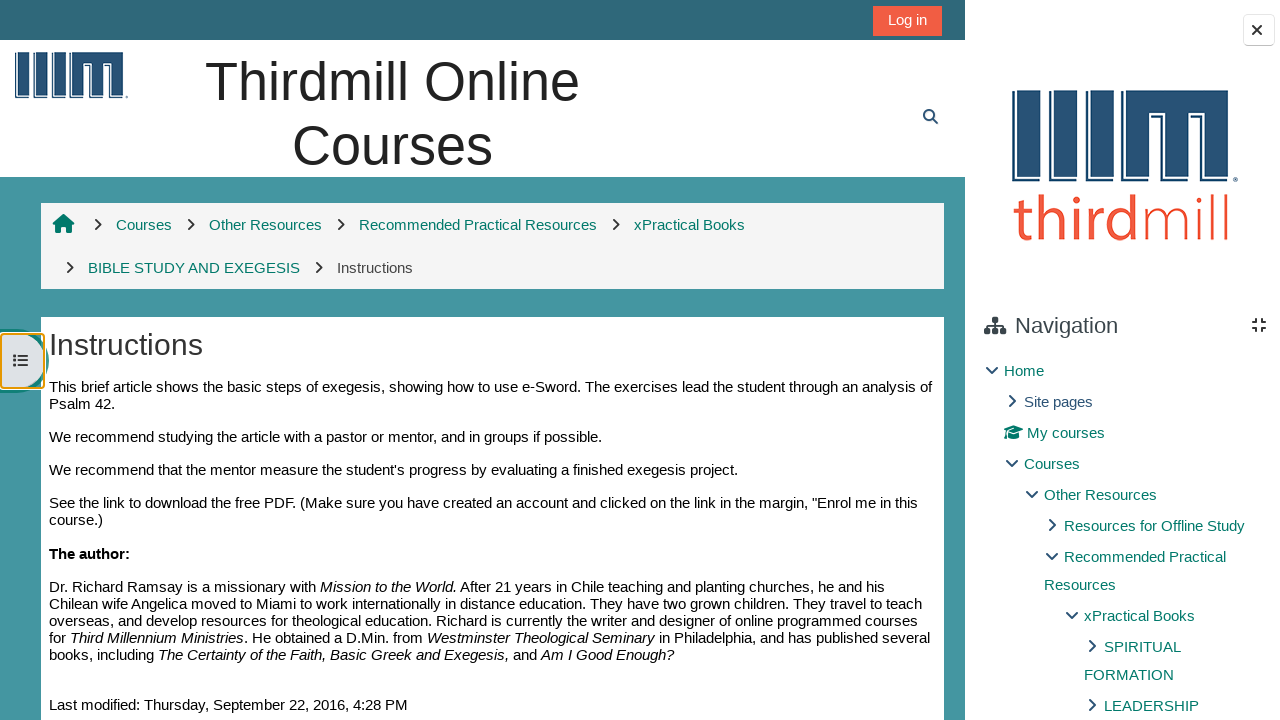

--- FILE ---
content_type: text/html; charset=utf-8
request_url: https://elearning.thirdmill.org/mod/page/view.php?id=7694&forceview=1
body_size: 11957
content:
<!DOCTYPE html>

<html  dir="ltr" lang="en" xml:lang="en">
<head>
    <title>xPractical Books: Instructions | Thirdmill</title>
    <link rel="shortcut icon" href="https://elearning.thirdmill.org/theme/image.php/adaptable/theme/1765587216/favicon" />
    <meta http-equiv="Content-Type" content="text/html; charset=utf-8" />
<meta name="keywords" content="moodle, xPractical Books: Instructions | Thirdmill" />
<link rel="stylesheet" type="text/css" href="https://elearning.thirdmill.org/theme/yui_combo.php?rollup/3.18.1/yui-moodlesimple.css" /><script id="firstthemesheet" type="text/css">/** Required in order to fix style inclusion problems in IE with YUI **/</script><link rel="stylesheet" type="text/css" href="https://elearning.thirdmill.org/theme/styles.php/adaptable/1765587216_1768525019/all" />
<script>
//<![CDATA[
var M = {}; M.yui = {};
M.pageloadstarttime = new Date();
M.cfg = {"wwwroot":"https:\/\/elearning.thirdmill.org","apibase":"https:\/\/elearning.thirdmill.org\/r.php\/api","homeurl":{},"sesskey":"M1Dw7a5uaA","sessiontimeout":"14400","sessiontimeoutwarning":1200,"themerev":"1765587216","slasharguments":1,"theme":"adaptable","iconsystemmodule":"core\/icon_system_fontawesome","jsrev":"1765587217","admin":"admin","svgicons":true,"usertimezone":"America\/New_York","language":"en_us","courseId":51,"courseContextId":46210,"contextid":46325,"contextInstanceId":7694,"langrev":1768641127,"templaterev":"1765587217","siteId":1,"userId":1,"developerdebug":true};var yui1ConfigFn = function(me) {if(/-skin|reset|fonts|grids|base/.test(me.name)){me.type='css';me.path=me.path.replace(/\.js/,'.css');me.path=me.path.replace(/\/yui2-skin/,'/assets/skins/sam/yui2-skin')}};
var yui2ConfigFn = function(me) {var parts=me.name.replace(/^moodle-/,'').split('-'),component=parts.shift(),module=parts[0],min='-min';if(/-(skin|core)$/.test(me.name)){parts.pop();me.type='css';min=''}
if(module){var filename=parts.join('-');me.path=component+'/'+module+'/'+filename+min+'.'+me.type}else{me.path=component+'/'+component+'.'+me.type}};
YUI_config = {"debug":true,"base":"https:\/\/elearning.thirdmill.org\/lib\/yuilib\/3.18.1\/","comboBase":"https:\/\/elearning.thirdmill.org\/theme\/yui_combo.php?","combine":true,"filter":"RAW","insertBefore":"firstthemesheet","groups":{"yui2":{"base":"https:\/\/elearning.thirdmill.org\/lib\/yuilib\/2in3\/2.9.0\/build\/","comboBase":"https:\/\/elearning.thirdmill.org\/theme\/yui_combo.php?","combine":true,"ext":false,"root":"2in3\/2.9.0\/build\/","patterns":{"yui2-":{"group":"yui2","configFn":yui1ConfigFn}}},"moodle":{"name":"moodle","base":"https:\/\/elearning.thirdmill.org\/theme\/yui_combo.php?m\/1765587217\/","combine":true,"comboBase":"https:\/\/elearning.thirdmill.org\/theme\/yui_combo.php?","ext":false,"root":"m\/1765587217\/","patterns":{"moodle-":{"group":"moodle","configFn":yui2ConfigFn}},"filter":"DEBUG","modules":{"moodle-core-blocks":{"requires":["base","node","io","dom","dd","dd-scroll","moodle-core-dragdrop","moodle-core-notification"]},"moodle-core-chooserdialogue":{"requires":["base","panel","moodle-core-notification"]},"moodle-core-handlebars":{"condition":{"trigger":"handlebars","when":"after"}},"moodle-core-maintenancemodetimer":{"requires":["base","node"]},"moodle-core-event":{"requires":["event-custom"]},"moodle-core-notification":{"requires":["moodle-core-notification-dialogue","moodle-core-notification-alert","moodle-core-notification-confirm","moodle-core-notification-exception","moodle-core-notification-ajaxexception"]},"moodle-core-notification-dialogue":{"requires":["base","node","panel","escape","event-key","dd-plugin","moodle-core-widget-focusafterclose","moodle-core-lockscroll"]},"moodle-core-notification-alert":{"requires":["moodle-core-notification-dialogue"]},"moodle-core-notification-confirm":{"requires":["moodle-core-notification-dialogue"]},"moodle-core-notification-exception":{"requires":["moodle-core-notification-dialogue"]},"moodle-core-notification-ajaxexception":{"requires":["moodle-core-notification-dialogue"]},"moodle-core-dragdrop":{"requires":["base","node","io","dom","dd","event-key","event-focus","moodle-core-notification"]},"moodle-core-lockscroll":{"requires":["plugin","base-build"]},"moodle-core-actionmenu":{"requires":["base","event","node-event-simulate"]},"moodle-core_availability-form":{"requires":["base","node","event","event-delegate","panel","moodle-core-notification-dialogue","json"]},"moodle-course-categoryexpander":{"requires":["node","event-key"]},"moodle-course-util":{"requires":["node"],"use":["moodle-course-util-base"],"submodules":{"moodle-course-util-base":{},"moodle-course-util-section":{"requires":["node","moodle-course-util-base"]},"moodle-course-util-cm":{"requires":["node","moodle-course-util-base"]}}},"moodle-course-management":{"requires":["base","node","io-base","moodle-core-notification-exception","json-parse","dd-constrain","dd-proxy","dd-drop","dd-delegate","node-event-delegate"]},"moodle-course-dragdrop":{"requires":["base","node","io","dom","dd","dd-scroll","moodle-core-dragdrop","moodle-core-notification","moodle-course-coursebase","moodle-course-util"]},"moodle-form-shortforms":{"requires":["node","base","selector-css3","moodle-core-event"]},"moodle-form-dateselector":{"requires":["base","node","overlay","calendar"]},"moodle-question-chooser":{"requires":["moodle-core-chooserdialogue"]},"moodle-question-searchform":{"requires":["base","node"]},"moodle-availability_completion-form":{"requires":["base","node","event","moodle-core_availability-form"]},"moodle-availability_date-form":{"requires":["base","node","event","io","moodle-core_availability-form"]},"moodle-availability_grade-form":{"requires":["base","node","event","moodle-core_availability-form"]},"moodle-availability_group-form":{"requires":["base","node","event","moodle-core_availability-form"]},"moodle-availability_grouping-form":{"requires":["base","node","event","moodle-core_availability-form"]},"moodle-availability_profile-form":{"requires":["base","node","event","moodle-core_availability-form"]},"moodle-mod_assign-history":{"requires":["node","transition"]},"moodle-mod_offlinequiz-toolboxes":{"requires":["base","node","event","event-key","io","moodle-mod_offlinequiz-offlinequizbase","moodle-mod_offlinequiz-util-slot","moodle-core-notification-ajaxexception"]},"moodle-mod_offlinequiz-offlinequizbase":{"requires":["base","node"]},"moodle-mod_offlinequiz-util":{"requires":["node"],"use":["moodle-mod_offlinequiz-util-base"],"submodules":{"moodle-mod_offlinequiz-util-base":{},"moodle-mod_offlinequiz-util-slot":{"requires":["node","moodle-mod_offlinequiz-util-base"]},"moodle-mod_offlinequiz-util-page":{"requires":["node","moodle-mod_offlinequiz-util-base"]}}},"moodle-mod_offlinequiz-questionchooser":{"requires":["moodle-core-chooserdialogue","moodle-mod_offlinequiz-util","querystring-parse"]},"moodle-mod_offlinequiz-randomquestion":{"requires":["base","event","node","io","moodle-core-notification-dialogue"]},"moodle-mod_offlinequiz-modform":{"requires":["base","node","event"]},"moodle-mod_offlinequiz-repaginate":{"requires":["base","event","node","io","moodle-core-notification-dialogue"]},"moodle-mod_offlinequiz-dragdrop":{"requires":["base","node","io","dom","dd","dd-scroll","moodle-core-dragdrop","moodle-core-notification","moodle-mod_offlinequiz-offlinequizbase","moodle-mod_offlinequiz-util-base","moodle-mod_offlinequiz-util-page","moodle-mod_offlinequiz-util-slot","moodle-course-util"]},"moodle-mod_offlinequiz-autosave":{"requires":["base","node","event","event-valuechange","node-event-delegate","io-form"]},"moodle-mod_quiz-toolboxes":{"requires":["base","node","event","event-key","io","moodle-mod_quiz-quizbase","moodle-mod_quiz-util-slot","moodle-core-notification-ajaxexception"]},"moodle-mod_quiz-util":{"requires":["node","moodle-core-actionmenu"],"use":["moodle-mod_quiz-util-base"],"submodules":{"moodle-mod_quiz-util-base":{},"moodle-mod_quiz-util-slot":{"requires":["node","moodle-mod_quiz-util-base"]},"moodle-mod_quiz-util-page":{"requires":["node","moodle-mod_quiz-util-base"]}}},"moodle-mod_quiz-questionchooser":{"requires":["moodle-core-chooserdialogue","moodle-mod_quiz-util","querystring-parse"]},"moodle-mod_quiz-modform":{"requires":["base","node","event"]},"moodle-mod_quiz-quizbase":{"requires":["base","node"]},"moodle-mod_quiz-dragdrop":{"requires":["base","node","io","dom","dd","dd-scroll","moodle-core-dragdrop","moodle-core-notification","moodle-mod_quiz-quizbase","moodle-mod_quiz-util-base","moodle-mod_quiz-util-page","moodle-mod_quiz-util-slot","moodle-course-util"]},"moodle-mod_quiz-autosave":{"requires":["base","node","event","event-valuechange","node-event-delegate","io-form","datatype-date-format"]},"moodle-message_airnotifier-toolboxes":{"requires":["base","node","io"]},"moodle-report_eventlist-eventfilter":{"requires":["base","event","node","node-event-delegate","datatable","autocomplete","autocomplete-filters"]},"moodle-report_loglive-fetchlogs":{"requires":["base","event","node","io","node-event-delegate"]},"moodle-gradereport_history-userselector":{"requires":["escape","event-delegate","event-key","handlebars","io-base","json-parse","moodle-core-notification-dialogue"]},"moodle-qbank_editquestion-chooser":{"requires":["moodle-core-chooserdialogue"]},"moodle-tool_lp-dragdrop-reorder":{"requires":["moodle-core-dragdrop"]},"moodle-assignfeedback_editpdf-editor":{"requires":["base","event","node","io","graphics","json","event-move","event-resize","transition","querystring-stringify-simple","moodle-core-notification-dialog","moodle-core-notification-alert","moodle-core-notification-warning","moodle-core-notification-exception","moodle-core-notification-ajaxexception"]}}},"gallery":{"name":"gallery","base":"https:\/\/elearning.thirdmill.org\/lib\/yuilib\/gallery\/","combine":true,"comboBase":"https:\/\/elearning.thirdmill.org\/theme\/yui_combo.php?","ext":false,"root":"gallery\/1765587217\/","patterns":{"gallery-":{"group":"gallery"}}}},"modules":{"core_filepicker":{"name":"core_filepicker","fullpath":"https:\/\/elearning.thirdmill.org\/lib\/javascript.php\/1765587217\/repository\/filepicker.js","requires":["base","node","node-event-simulate","json","async-queue","io-base","io-upload-iframe","io-form","yui2-treeview","panel","cookie","datatable","datatable-sort","resize-plugin","dd-plugin","escape","moodle-core_filepicker","moodle-core-notification-dialogue"]},"core_comment":{"name":"core_comment","fullpath":"https:\/\/elearning.thirdmill.org\/lib\/javascript.php\/1765587217\/comment\/comment.js","requires":["base","io-base","node","json","yui2-animation","overlay","escape"]}},"logInclude":[],"logExclude":[],"logLevel":null};
M.yui.loader = {modules: {}};

//]]>
</script>

<script>
  (function(i,s,o,g,r,a,m){i['GoogleAnalyticsObject']=r;i[r]=i[r]||function(){
  (i[r].q=i[r].q||[]).push(arguments)},i[r].l=1*new Date();a=s.createElement(o),
  m=s.getElementsByTagName(o)[0];a.async=1;a.src=g;m.parentNode.insertBefore(a,m)
  })(window,document,'script','//www.google-analytics.com/analytics.js','ga');

  ga('create', 'UA-44593591-1', 'thirdmill.org');
  ga('send', 'pageview');

</script>


<script type="text/javascript" src="http://elearning.thirdmill.org/theme/standard_thirdmill/shadowbox/shadowbox.js"></script>
<script type="text/javascript">
		Shadowbox.init({ overlayColor: "#000000", overlayOpacity: 0.9, viewportPadding: 1 });
</script>

<style type="text/css">


#page {
    font-size: 100%;
    line-height: normal;
}
.no-overflow {
    overflow: hidden;
    display: block;
}
</style>

    <meta name="viewport" content="width=device-width, initial-scale=1.0">

    <!-- Twitter Card data -->
    <meta name="twitter:card" value="summary">
    <meta name="twitter:site" value="Thirdmill Online Courses">
    <meta name="twitter:title" value="xPractical Books: Instructions | Thirdmill">

    <!-- Open Graph data -->
    <meta property="og:title" content="xPractical Books: Instructions | Thirdmill">
    <meta property="og:type" content="website" />
    <meta property="og:url" content="">
    <meta name="og:site_name" value="Thirdmill Online Courses">

    <!-- Chrome, Firefox OS and Opera on Android topbar color -->
    <meta name="theme-color" content="#4496a1">

    <!-- Windows Phone topbar color -->
    <meta name="msapplication-navbutton-color" content="#4496a1">

    <!-- iOS Safari topbar color -->
    <meta name="apple-mobile-web-app-status-bar-style" content="#4496a1">

</head><body  id="page-mod-page-view" class="format-topics limitedwidth  path-mod path-mod-page chrome dir-ltr lang-en_us yui-skin-sam yui3-skin-sam elearning-thirdmill-org pagelayout-incourse course-51 context-46325 cmid-7694 cm-type-page category-7 theme theme_adaptable two-column  fullin header-style1 showblockicons standard drawer-open-index uses-drawers responsivesectionnav"><div>
    <a class="visually-hidden-focusable" href="#maincontent">Skip to main content</a>
</div><script src="https://elearning.thirdmill.org/lib/javascript.php/1765587217/lib/polyfills/polyfill.js"></script>
<script src="https://elearning.thirdmill.org/theme/yui_combo.php?rollup/3.18.1/yui-moodlesimple.js"></script><script src="https://elearning.thirdmill.org/lib/javascript.php/1765587217/lib/javascript-static.js"></script>
<script>
//<![CDATA[
document.body.className += ' jsenabled';
//]]>
</script>


<style>
.aspect-ratio {
  position: relative;
  width: 100%;
  height: 0;
  padding-bottom: 56.25%; /* The height of the item will now be 56.25% of the width. */
}

/* Adjust the iframe so it's rendered in the outer-width and outer-height of it's parent */
.aspect-ratio iframe {
  position: absolute;
  width: 100%;
  height: 100%;
  left: 0;
  top: 0;
}

<--!
.sectionname {
    background-color: #468d92!important;
}
-->
</style><div id="page-wrapper"><div  class="drawer drawer-left show d-print-none not-initialized" data-region="fixed-drawer" id="theme_adaptable-drawers-courseindex" data-preference="drawer-open-index" data-state="show-drawer-left" data-forceopen="0" data-close-on-resize="0">
    <div class="drawerheader">
        <button
            class="btn btn-icon drawertoggle hidden"
            data-toggler="drawers"
            data-action="closedrawer"
            data-target="theme_adaptable-drawers-courseindex"
            data-bs-toggle="tooltip"
            data-bs-placement="right"
            title="Close course index"
        >
            <i class="afaicon fa fa-xmark fa-fw" aria-hidden="true"  ></i>
        </button>
        
        <div class="drawerheadercontent hidden">
            
        </div>
    </div>
    <div class="drawercontent drag-container" data-usertour="scroller">
                    <nav id="courseindex" class="courseindex">
    <div id="courseindex-content">
        <div data-region="loading-placeholder-content" aria-hidden="true" id="course-index-placeholder">
            <ul class="placeholders list-unstyled px-5">
                <li>
                    <div class="col-md-6 p-0 d-flex align-items-center">
                        <div class="bg-pulse-grey rounded-circle me-2"></div>
                        <div class="bg-pulse-grey w-100"></div>
                    </div>
                </li>
                <li>
                    <div class="col-md-6 p-0 d-flex align-items-center">
                        <div class="bg-pulse-grey rounded-circle me-2"></div>
                        <div class="bg-pulse-grey w-100"></div>
                    </div>
                </li>
                <li>
                    <div class="col-md-6 p-0 d-flex align-items-center">
                        <div class="bg-pulse-grey rounded-circle me-2"></div>
                        <div class="bg-pulse-grey w-100"></div>
                    </div>
                </li>
                <li>
                    <div class="col-md-6 p-0 d-flex align-items-center">
                        <div class="bg-pulse-grey rounded-circle me-2"></div>
                        <div class="bg-pulse-grey w-100"></div>
                    </div>
                </li>
            </ul>
        </div>
    </div>
</nav>

    </div>
</div><div  class="drawer drawer-right show d-print-none not-initialized" data-region="fixed-drawer" id="theme_adaptable-drawers-sidepost" data-preference="drawer-open-block" data-state="show-drawer-right" data-forceopen="" data-close-on-resize="1">
    <div class="drawerheader">
        <button
            class="btn btn-icon drawertoggle hidden"
            data-toggler="drawers"
            data-action="closedrawer"
            data-target="theme_adaptable-drawers-sidepost"
            data-bs-toggle="tooltip"
            data-bs-placement="left"
            title="Close block drawer"
        >
            <i class="afaicon fa fa-xmark fa-fw" aria-hidden="true"  ></i>
        </button>
        
        <div class="drawerheadercontent hidden">
            
        </div>
    </div>
    <div class="drawercontent drag-container" data-usertour="scroller">
                    <section class="d-print-none" aria-label="Blocks">
                <aside id="block-region-side-post" class="block-region" data-blockregion="side-post" data-droptarget="1"><h2 class="visually-hidden">Blocks</h2><a class="skip skip-block" id="fsb-1" href="#sb-1">Skip Skip block 48</a><section id="inst48" class="block_html block mb-3" role="region" data-block="html" data-instance-id="48" aria-label="Text"><div class="content"><div class="block_action notitle"></div><div class="no-overflow"><p style="text-align: center;"><a href="https://thirdmill.org/" target="_blank"> <img src="https://elearning.thirdmill.org/pluginfile.php/4465/block_html/content/IIIMLogo2019.2.png" width="240" height="164" alt="IIIM Banner" class="img-responsive" /></a></p>
<p style="text-align: center;"></p></div></div></section><span class="skip-block-to" id="sb-1"></span><a class="skip skip-block" id="fsb-3" href="#sb-3">Skip Navigation</a><section id="inst4" class="block_navigation block mb-3" role="navigation" data-block="navigation" data-instance-id="4" aria-labelledby="instance-4-header"><div class="header"><div id="instance-4-action" class="block-action block-collapsible" data-instance-id="4" title="Show / hide the block"></div><div class="title"><div class="block_action"></div><h2 class="d-inline" id="instance-4-header">Navigation</h2></div><div class="block-controls"></div></div><div class="content"><ul class="block_tree list" role="tree" data-ajax-loader="block_navigation/nav_loader"><li class="type_unknown depth_1 contains_branch" role="treeitem" aria-expanded="true" aria-owns="random696c62a9ee5023_group" data-collapsible="false" aria-labelledby="random696c62a9ee5022_label_1_1"><p class="tree_item branch navigation_node"><a tabindex="-1" id="random696c62a9ee5022_label_1_1" href="https://elearning.thirdmill.org/">Home</a></p><ul id="random696c62a9ee5023_group" role="group"><li class="type_course depth_2 contains_branch" role="treeitem" aria-expanded="false" aria-owns="random696c62a9ee5025_group" aria-labelledby="random696c62a9ee5024_label_2_2"><p class="tree_item branch"><span tabindex="-1" id="random696c62a9ee5024_label_2_2" title="Thirdmill Online Courses">Site pages</span></p><ul id="random696c62a9ee5025_group" role="group" aria-hidden="true"><li class="type_custom depth_3 item_with_icon" role="treeitem" aria-labelledby="random696c62a9ee5026_label_3_4"><p class="tree_item hasicon"><a tabindex="-1" id="random696c62a9ee5026_label_3_4" href="https://elearning.thirdmill.org/my/courses.php"><i class="afaicon anavigationitem far fa-circle fa-2xs align-middle navicon fa-fw" aria-hidden="true"  ></i><span class="item-content-wrap">My courses</span></a></p></li><li class="type_setting depth_3 item_with_icon" role="treeitem" aria-labelledby="random696c62a9ee5026_label_3_5"><p class="tree_item hasicon"><a tabindex="-1" id="random696c62a9ee5026_label_3_5" href="https://elearning.thirdmill.org/tag/search.php"><i class="afaicon anavigationitem far fa-circle fa-2xs align-middle navicon fa-fw" aria-hidden="true"  ></i><span class="item-content-wrap">Tags</span></a></p></li><li class="type_activity depth_3 item_with_icon" role="treeitem" aria-labelledby="random696c62a9ee5026_label_3_6"><p class="tree_item hasicon"><a tabindex="-1" id="random696c62a9ee5026_label_3_6" title="Forum" href="https://elearning.thirdmill.org/mod/forum/view.php?id=16233"><img class="icon navicon" alt="Forum" title="Forum" src="https://elearning.thirdmill.org/theme/image.php/adaptable/forum/1765587216/monologo" /><span class="item-content-wrap">Site news</span></a></p></li><li class="type_activity depth_3 item_with_icon" role="treeitem" aria-labelledby="random696c62a9ee5026_label_3_8"><p class="tree_item hasicon"><a tabindex="-1" id="random696c62a9ee5026_label_3_8" title="Page" href="https://elearning.thirdmill.org/mod/page/view.php?id=13801"><img class="icon navicon" alt="Page" title="Page" src="https://elearning.thirdmill.org/theme/image.php/adaptable/page/1765587216/monologo" /><span class="item-content-wrap">Options for Academic Credit</span></a></p></li><li class="type_activity depth_3 item_with_icon" role="treeitem" aria-labelledby="random696c62a9ee5026_label_3_9"><p class="tree_item hasicon"><a tabindex="-1" id="random696c62a9ee5026_label_3_9" title="File" href="https://elearning.thirdmill.org/mod/resource/view.php?id=7701"><img class="icon navicon" alt="File" title="File" src="https://elearning.thirdmill.org/theme/image.php/adaptable/core/1765587216/f/pdf" /><span class="item-content-wrap">Order of Study - Three Year Plan</span></a></p></li><li class="type_activity depth_3 item_with_icon" role="treeitem" aria-labelledby="random696c62a9ee5026_label_3_10"><p class="tree_item hasicon"><a tabindex="-1" id="random696c62a9ee5026_label_3_10" title="File" href="https://elearning.thirdmill.org/mod/resource/view.php?id=7702"><img class="icon navicon" alt="File" title="File" src="https://elearning.thirdmill.org/theme/image.php/adaptable/core/1765587216/f/pdf" /><span class="item-content-wrap">STPSP Student Course Checklist</span></a></p></li><li class="type_activity depth_3 item_with_icon" role="treeitem" aria-labelledby="random696c62a9ee5026_label_3_11"><p class="tree_item hasicon"><a tabindex="-1" id="random696c62a9ee5026_label_3_11" title="Page" href="https://elearning.thirdmill.org/mod/page/view.php?id=22444"><img class="icon navicon" alt="Page" title="Page" src="https://elearning.thirdmill.org/theme/image.php/adaptable/page/1765587216/monologo" /><span class="item-content-wrap">Achievements</span></a></p></li><li class="type_activity depth_3 item_with_icon" role="treeitem" aria-labelledby="random696c62a9ee5026_label_3_12"><p class="tree_item hasicon"><a tabindex="-1" id="random696c62a9ee5026_label_3_12" title="Page" href="https://elearning.thirdmill.org/mod/page/view.php?id=25850"><img class="icon navicon" alt="Page" title="Page" src="https://elearning.thirdmill.org/theme/image.php/adaptable/page/1765587216/monologo" /><span class="item-content-wrap">New! Now Compatible with the Thirdmill I...</span></a></p></li></ul></li><li class="type_system depth_2 item_with_icon" role="treeitem" aria-labelledby="random696c62a9ee5024_label_2_13"><p class="tree_item hasicon"><a tabindex="-1" id="random696c62a9ee5024_label_2_13" href="https://elearning.thirdmill.org/my/courses.php"><i class="afaicon fa fa-graduation-cap navicon fa-fw" aria-hidden="true"  ></i><span class="item-content-wrap">My courses</span></a></p></li><li class="type_system depth_2 contains_branch" role="treeitem" aria-expanded="true" aria-owns="random696c62a9ee50216_group" aria-labelledby="random696c62a9ee5024_label_2_14"><p class="tree_item branch canexpand"><a tabindex="-1" id="random696c62a9ee5024_label_2_14" href="https://elearning.thirdmill.org/course/index.php">Courses</a></p><ul id="random696c62a9ee50216_group" role="group"><li class="type_category depth_3 contains_branch" role="treeitem" aria-expanded="true" aria-owns="random696c62a9ee50218_group" aria-labelledby="random696c62a9ee50217_label_3_15"><p class="tree_item branch canexpand"><a tabindex="-1" id="random696c62a9ee50217_label_3_15" href="https://elearning.thirdmill.org/course/index.php?categoryid=8">Other Resources</a></p><ul id="random696c62a9ee50218_group" role="group"><li class="type_category depth_4 contains_branch" role="treeitem" aria-expanded="false" data-requires-ajax="true" data-loaded="false" data-node-id="expandable_branch_10_6" data-node-key="6" data-node-type="10" aria-labelledby="random696c62a9ee50219_label_4_16"><p class="tree_item branch" id="expandable_branch_10_6"><a tabindex="-1" id="random696c62a9ee50219_label_4_16" href="https://elearning.thirdmill.org/course/index.php?categoryid=6">Resources for Offline Study</a></p></li><li class="type_category depth_4 contains_branch" role="treeitem" aria-expanded="true" aria-owns="random696c62a9ee50220_group" aria-labelledby="random696c62a9ee50219_label_4_17"><p class="tree_item branch"><a tabindex="-1" id="random696c62a9ee50219_label_4_17" href="https://elearning.thirdmill.org/course/index.php?categoryid=7">Recommended Practical Resources</a></p><ul id="random696c62a9ee50220_group" role="group"><li class="type_course depth_5 contains_branch" role="treeitem" aria-expanded="true" aria-owns="random696c62a9ee50222_group" aria-labelledby="random696c62a9ee50221_label_5_18"><p class="tree_item branch canexpand"><a tabindex="-1" id="random696c62a9ee50221_label_5_18" title="Resources for Practical Studies" href="https://elearning.thirdmill.org/course/view.php?id=51">xPractical Books</a></p><ul id="random696c62a9ee50222_group" role="group"><li class="type_structure depth_6 contains_branch" role="treeitem" aria-expanded="false" data-requires-ajax="true" data-loaded="false" data-node-id="expandable_branch_30_1375" data-node-key="1375" data-node-type="30" aria-labelledby="random696c62a9ee50223_label_6_19"><p class="tree_item branch" id="expandable_branch_30_1375"><a tabindex="-1" id="random696c62a9ee50223_label_6_19" href="https://elearning.thirdmill.org/course/section.php?id=1375">SPIRITUAL FORMATION</a></p></li><li class="type_structure depth_6 contains_branch" role="treeitem" aria-expanded="false" data-requires-ajax="true" data-loaded="false" data-node-id="expandable_branch_30_1376" data-node-key="1376" data-node-type="30" aria-labelledby="random696c62a9ee50223_label_6_20"><p class="tree_item branch" id="expandable_branch_30_1376"><a tabindex="-1" id="random696c62a9ee50223_label_6_20" href="https://elearning.thirdmill.org/course/section.php?id=1376">LEADERSHIP TRAINING</a></p></li><li class="type_structure depth_6 contains_branch" role="treeitem" aria-expanded="false" data-requires-ajax="true" data-loaded="false" data-node-id="expandable_branch_30_1377" data-node-key="1377" data-node-type="30" aria-labelledby="random696c62a9ee50223_label_6_21"><p class="tree_item branch" id="expandable_branch_30_1377"><a tabindex="-1" id="random696c62a9ee50223_label_6_21" href="https://elearning.thirdmill.org/course/section.php?id=1377">PREACHING</a></p></li><li class="type_structure depth_6 contains_branch" role="treeitem" aria-expanded="false" data-requires-ajax="true" data-loaded="false" data-node-id="expandable_branch_30_1378" data-node-key="1378" data-node-type="30" aria-labelledby="random696c62a9ee50223_label_6_22"><p class="tree_item branch" id="expandable_branch_30_1378"><a tabindex="-1" id="random696c62a9ee50223_label_6_22" href="https://elearning.thirdmill.org/course/section.php?id=1378">CHRISTIAN EDUCATION</a></p></li><li class="type_structure depth_6 contains_branch" role="treeitem" aria-expanded="false" data-requires-ajax="true" data-loaded="false" data-node-id="expandable_branch_30_1379" data-node-key="1379" data-node-type="30" aria-labelledby="random696c62a9ee50223_label_6_23"><p class="tree_item branch" id="expandable_branch_30_1379"><a tabindex="-1" id="random696c62a9ee50223_label_6_23" href="https://elearning.thirdmill.org/course/section.php?id=1379">EVANGELISM</a></p></li><li class="type_structure depth_6 contains_branch" role="treeitem" aria-expanded="true" aria-owns="random696c62a9ee50224_group" aria-labelledby="random696c62a9ee50223_label_6_24"><p class="tree_item branch"><a tabindex="-1" id="random696c62a9ee50223_label_6_24" href="https://elearning.thirdmill.org/course/section.php?id=1381">BIBLE STUDY AND EXEGESIS</a></p><ul id="random696c62a9ee50224_group" role="group"><li class="type_activity depth_7 item_with_icon" role="treeitem" aria-labelledby="random696c62a9ee50225_label_7_26"><p class="tree_item hasicon"><a tabindex="-1" id="random696c62a9ee50225_label_7_26" title="Page" href="https://elearning.thirdmill.org/mod/page/view.php?id=7691"><img class="icon navicon" alt="Page" title="Page" src="https://elearning.thirdmill.org/theme/image.php/adaptable/page/1765587216/monologo" /><span class="item-content-wrap">Instructions</span></a></p></li><li class="type_activity depth_7 item_with_icon" role="treeitem" aria-labelledby="random696c62a9ee50225_label_7_27"><p class="tree_item hasicon"><a href="https://elearning.thirdmill.org/mod/url/view.php?id=7692" id="random696c62a9ee50225_label_7_27" class=""  tabindex="-1"  title="URL" ><img class="icon navicon" alt="URL" title="URL" src="https://elearning.thirdmill.org/theme/image.php/adaptable/url/1765587216/monologo" /><span class="item-content-wrap">Link for purchasing the book</span></a></p></li><li class="type_activity depth_7 item_with_icon" role="treeitem" aria-labelledby="random696c62a9ee50225_label_7_28"><p class="tree_item hasicon"><a tabindex="-1" id="random696c62a9ee50225_label_7_28" title="Folder" href="https://elearning.thirdmill.org/mod/folder/view.php?id=27821"><img class="icon navicon" alt="Folder" title="Folder" src="https://elearning.thirdmill.org/theme/image.php/adaptable/folder/1765587216/monologo" /><span class="item-content-wrap">Greek Power Point Exercises</span></a></p></li><li class="type_activity depth_7 item_with_icon current_branch" role="treeitem" aria-labelledby="random696c62a9ee50225_label_7_30"><p class="tree_item hasicon active_tree_node"><a tabindex="-1" id="random696c62a9ee50225_label_7_30" title="Page" href="https://elearning.thirdmill.org/mod/page/view.php?id=7694"><img class="icon navicon" alt="Page" title="Page" src="https://elearning.thirdmill.org/theme/image.php/adaptable/page/1765587216/monologo" /><span class="item-content-wrap">Instructions</span></a></p></li><li class="type_activity depth_7 item_with_icon" role="treeitem" aria-labelledby="random696c62a9ee50225_label_7_31"><p class="tree_item hasicon"><a tabindex="-1" id="random696c62a9ee50225_label_7_31" title="File" href="https://elearning.thirdmill.org/mod/resource/view.php?id=7695"><img class="icon navicon" alt="File" title="File" src="https://elearning.thirdmill.org/theme/image.php/adaptable/core/1765587216/f/pdf" /><span class="item-content-wrap">An Exercise in Exegesis (PDF)</span></a></p></li></ul></li><li class="type_structure depth_6 contains_branch" role="treeitem" aria-expanded="false" data-requires-ajax="true" data-loaded="false" data-node-id="expandable_branch_30_1382" data-node-key="1382" data-node-type="30" aria-labelledby="random696c62a9ee50223_label_6_32"><p class="tree_item branch" id="expandable_branch_30_1382"><a tabindex="-1" id="random696c62a9ee50223_label_6_32" href="https://elearning.thirdmill.org/course/section.php?id=1382">MATERIALS FOR DISCIPLING OTHERS</a></p></li><li class="type_structure depth_6 contains_branch" role="treeitem" aria-expanded="false" data-requires-ajax="true" data-loaded="false" data-node-id="expandable_branch_30_1383" data-node-key="1383" data-node-type="30" aria-labelledby="random696c62a9ee50223_label_6_33"><p class="tree_item branch" id="expandable_branch_30_1383"><a tabindex="-1" id="random696c62a9ee50223_label_6_33" href="https://elearning.thirdmill.org/course/section.php?id=1383">Miscellaeneous</a></p></li></ul></li></ul></li><li class="type_category depth_4 contains_branch" role="treeitem" aria-expanded="false" data-requires-ajax="true" data-loaded="false" data-node-id="expandable_branch_10_9" data-node-key="9" data-node-type="10" aria-labelledby="random696c62a9ee50219_label_4_34"><p class="tree_item branch" id="expandable_branch_10_9"><a tabindex="-1" id="random696c62a9ee50219_label_4_34" href="https://elearning.thirdmill.org/course/index.php?categoryid=9">Copy-Friendly Backups</a></p></li></ul></li><li class="type_category depth_3 contains_branch" role="treeitem" aria-expanded="false" data-requires-ajax="true" data-loaded="false" data-node-id="expandable_branch_10_5" data-node-key="5" data-node-type="10" aria-labelledby="random696c62a9ee50217_label_3_36"><p class="tree_item branch" id="expandable_branch_10_5"><a tabindex="-1" id="random696c62a9ee50217_label_3_36" href="https://elearning.thirdmill.org/course/index.php?categoryid=5">Foundations</a></p></li><li class="type_category depth_3 contains_branch" role="treeitem" aria-expanded="false" data-requires-ajax="true" data-loaded="false" data-node-id="expandable_branch_10_1" data-node-key="1" data-node-type="10" aria-labelledby="random696c62a9ee50217_label_3_37"><p class="tree_item branch" id="expandable_branch_10_1"><a tabindex="-1" id="random696c62a9ee50217_label_3_37" href="https://elearning.thirdmill.org/course/index.php?categoryid=1">Biblical Studies</a></p></li><li class="type_category depth_3 contains_branch" role="treeitem" aria-expanded="false" data-requires-ajax="true" data-loaded="false" data-node-id="expandable_branch_10_38" data-node-key="38" data-node-type="10" aria-labelledby="random696c62a9ee50217_label_3_38"><p class="tree_item branch" id="expandable_branch_10_38"><a tabindex="-1" id="random696c62a9ee50217_label_3_38" href="https://elearning.thirdmill.org/course/index.php?categoryid=38">Theological Studies</a></p></li></ul></li></ul></li></ul></div></section><span class="skip-block-to" id="sb-3"></span></aside>
            </section>

    </div>
</div><div id="page" class="drawers"><header id="adaptable-page-header-wrapper">
    <div id="header1" class="above-header">
        <div class="container">
            <nav class="navbar navbar-expand btco-hover-menu">
                <button class="navbar-toggler nav-link aabtn d-block d-lg-none px-1 my-1 border-0" data-toggler="drawers" data-action="toggle" data-target="theme_adaptable-drawers-primary">
                    <i aria-hidden="true" class="fa fa-bars afaicon fa-fw"></i>
                    <span class="visually-hidden">Side panel</span>
                </button>

                <div class="collapse navbar-collapse">
                
                    <ul id="adaptable-user-nav" class="navbar-nav ms-auto my-auto">
                        

                        <li class="nav-item navbarsearchsocial mx-md-1 my-auto d-md-block d-lg-none my-auto">
                            <div id="searchinput-navbar-696c62a9f2266696c62a9ee50232" class="simplesearchform adsimplesearchform">
    <div class="collapse" id="searchform-navbar-696c62a9f2266696c62a9ee50232">
        <form autocomplete="off" action="https://elearning.thirdmill.org/course/search.php" method="get" accept-charset="utf-8" class="mform d-flex flex-wrap align-items-center searchform-navbar">
                <input type="hidden" name="context" value="46325">
            <div class="input-group">
                <input type="text"
                    id="searchinput-696c62a9f2266696c62a9ee50232"
                    class="form-control withclear"
                    placeholder="Course search"
                    aria-label="Course search"
                    name="q"
                    data-region="input"
                    autocomplete="off"
                >
                <label for="searchinput-696c62a9f2266696c62a9ee50232">
                    <span class="visually-hidden">Course search</span>
                </label>
                <button class="btn btn-close adsimplesearchclose"
                    data-action="closesearch"
                    data-bs-toggle="collapse"
                    data-bs-target="#searchform-navbar-696c62a9f2266696c62a9ee50232"
                    type="button"
                >
                    <i class="afaicon fa fa-xmark fa-fw" aria-hidden="true"  ></i>
                    <span class="visually-hidden">Close</span>
                </button>
                <button type="submit" class="btn btn-submit" data-action="submit">
                    <i class="afaicon fa fa-magnifying-glass fa-fw" aria-hidden="true"  ></i>
                    <span class="visually-hidden">Course search</span>
                </button>
            </div>
        </form>
    </div>
    <button
        class="rounded-0 nav-link icon-no-margin"
        data-bs-toggle="collapse"
        data-bs-target="#searchform-navbar-696c62a9f2266696c62a9ee50232"
        data-action="opensearch"
        type="button"
        aria-expanded="false"
        aria-controls="searchform-navbar-696c62a9f2266696c62a9ee50232"
        title="Toggle search input"
    >
        <i class="afaicon fa fa-magnifying-glass fa-fw" aria-hidden="true"  ></i>
        <span class="visually-hidden">Toggle search input</span>
    </button>
</div>
                        </li>


                        

                        

                        <li class="nav-item"><a class="btn-login d-inline-block" href="https://elearning.thirdmill.org/login/index.php">Log in</a></li>
                    </ul>
                </div>
            </nav>
        </div>
    </div>

    <div id="page-header" class="main-header-row d-none d-lg-flex">
        <div class="container">
            <div class="row d-flex justify-content-start align-items-center h-100">
                <div class="col-lg-8 p-0">
                    <div class="bd-highlight d-flex">
                        <div class="pb-2 pe-3 pt-2 bd-highlight d-none d-lg-block"><a href=https://elearning.thirdmill.org aria-label="Home" title="Thirdmill Online Courses"><img src=//elearning.thirdmill.org/pluginfile.php/1/theme_adaptable/logo/1765587216/IIIMLogo2019c.png id="logo" alt="Logo"></a></div>
                        <div id="headertitle" class="bd-highlight pt-2 d-inline-block"><h1><span id="sitetitle"><h1 style="text-align:center;"><strong>Thirdmill Online Courses</strong></h1></span></h1></div>
                    </div>
                    <div id="course-header">
                        
                    </div>
                </div>
                <div class="col-lg-4 d-flex justify-content-end">
                        <div class="headersearch pagelayoutoriginal d-none d-lg-inline-block">
    <div id="searchinput-navbar-696c62a9f24f0696c62a9ee50233" class="simplesearchform adsimplesearchform">
    <div class="collapse" id="searchform-navbar-696c62a9f24f0696c62a9ee50233">
        <form autocomplete="off" action="https://elearning.thirdmill.org/course/search.php" method="get" accept-charset="utf-8" class="mform d-flex flex-wrap align-items-center searchform-navbar">
                <input type="hidden" name="context" value="46325">
            <div class="input-group">
                <input type="text"
                    id="searchinput-696c62a9f24f0696c62a9ee50233"
                    class="form-control withclear"
                    placeholder="Course search"
                    aria-label="Course search"
                    name="q"
                    data-region="input"
                    autocomplete="off"
                >
                <label for="searchinput-696c62a9f24f0696c62a9ee50233">
                    <span class="visually-hidden">Course search</span>
                </label>
                <button class="btn btn-close adsimplesearchclose"
                    data-action="closesearch"
                    data-bs-toggle="collapse"
                    data-bs-target="#searchform-navbar-696c62a9f24f0696c62a9ee50233"
                    type="button"
                >
                    <i class="afaicon fa fa-xmark fa-fw" aria-hidden="true"  ></i>
                    <span class="visually-hidden">Close</span>
                </button>
                <button type="submit" class="btn btn-submit" data-action="submit">
                    <i class="afaicon fa fa-magnifying-glass fa-fw" aria-hidden="true"  ></i>
                    <span class="visually-hidden">Course search</span>
                </button>
            </div>
        </form>
    </div>
    <button
        class="rounded-0 nav-link icon-no-margin"
        data-bs-toggle="collapse"
        data-bs-target="#searchform-navbar-696c62a9f24f0696c62a9ee50233"
        data-action="opensearch"
        type="button"
        aria-expanded="false"
        aria-controls="searchform-navbar-696c62a9f24f0696c62a9ee50233"
        title="Toggle search input"
    >
        <i class="afaicon fa fa-magnifying-glass fa-fw" aria-hidden="true"  ></i>
        <span class="visually-hidden">Toggle search input</span>
    </button>
</div>
</div>
                </div>

            </div>
        </div>
    </div>


</header>


<div  class="drawer drawer-left drawer-primary d-print-none not-initialized" data-region="fixed-drawer" id="theme_adaptable-drawers-primary" data-preference="" data-state="show-drawer-primary" data-forceopen="0" data-close-on-resize="1">
    <div class="drawerheader">
        <button
            class="btn btn-icon drawertoggle hidden"
            data-toggler="drawers"
            data-action="closedrawer"
            data-target="theme_adaptable-drawers-primary"
            data-bs-toggle="tooltip"
            data-bs-placement="right"
            title="Close drawer"
        >
            <i class="afaicon fa fa-xmark fa-fw" aria-hidden="true"  ></i>
        </button>
                    

        <div class="drawerheadercontent hidden">
            
        </div>
    </div>
    <div class="drawercontent drag-container" data-usertour="scroller">
                <div class="list-group">
        </div>

    </div>
</div><div class="drawer-toggles d-flex">
    <div class="drawer-toggler drawer-left-toggle open-nav d-print-none">
        <button
            class="btn icon-no-margin"
            data-toggler="drawers"
            data-action="toggle"
            data-target="theme_adaptable-drawers-courseindex"
            data-bs-toggle="tooltip"
            data-bs-placement="right"
            title="Open course index"
        >
        <span class="visually-hidden">Open course index</span>
            <i class="afaicon fa fa-list fa-fw" aria-hidden="true"  ></i>
        </button>
    </div>
</div><div class="drawer-toggles d-flex">
    <div class="drawer-toggler drawer-right-toggle ms-auto d-print-none">
        <button
            class="btn icon-no-margin"
            data-toggler="drawers"
            data-action="toggle"
            data-target="theme_adaptable-drawers-sidepost"
            data-bs-toggle="tooltip"
            data-bs-placement="right"
            title="Open block drawer"
        >
            <span class="visually-hidden">Open block drawer</span>
            <span class="dir-rtl-hide"><i class="afaicon fa fa-chevron-left fa-fw" aria-hidden="true"  ></i></span>
            <span class="dir-ltr-hide"><i class="afaicon fa fa-chevron-right fa-fw" aria-hidden="true"  ></i></span>
        </button>
    </div>
</div><div id="maincontainer" class="container outercont"><div class="row">
    <div id="page-second-header" class="col-12 pt-3 pb-3">
        <div class="d-flex flex-fill flex-wrap align-items-center">
            <div id="page-navbar" class="me-auto d-none d-md-flex">
                <nav role="navigation" aria-label="Breadcrumb"><ol class="breadcrumb align-items-center d-none d-md-flex"><li><a href="https://elearning.thirdmill.org/"><i aria-hidden="true" class="fa-lg fa fa-home afaicon fa-fw"></i></a></li><li><i aria-hidden="true" class="separator fa fa-angle-right afaicon fa-fw"></i><span itemscope="" itemtype="http://data-vocabulary.org/Breadcrumb"><a itemprop="url" href="https://elearning.thirdmill.org/course/index.php"><span itemprop="title">Courses</span></a></span></li><li><i aria-hidden="true" class="separator fa fa-angle-right afaicon fa-fw"></i><span itemscope="" itemtype="http://data-vocabulary.org/Breadcrumb"><a itemprop="url" href="https://elearning.thirdmill.org/course/index.php?categoryid=8"><span itemprop="title">Other Resources</span></a></span></li><li><i aria-hidden="true" class="separator fa fa-angle-right afaicon fa-fw"></i><span itemscope="" itemtype="http://data-vocabulary.org/Breadcrumb"><a itemprop="url" href="https://elearning.thirdmill.org/course/index.php?categoryid=7"><span itemprop="title">Recommended Practical Resources</span></a></span></li><li><i aria-hidden="true" class="separator fa fa-angle-right afaicon fa-fw"></i><span itemscope="" itemtype="http://data-vocabulary.org/Breadcrumb"><a itemprop="url" title="Resources for Practical Studies" href="https://elearning.thirdmill.org/course/view.php?id=51"><span itemprop="title">xPractical Books</span></a></span></li><li><i aria-hidden="true" class="separator fa fa-angle-right afaicon fa-fw"></i><span itemscope="" itemtype="http://data-vocabulary.org/Breadcrumb"><a itemprop="url" href="https://elearning.thirdmill.org/course/section.php?id=1381"><span itemprop="title">BIBLE STUDY AND EXEGESIS</span></a></span></li><li><i aria-hidden="true" class="separator fa fa-angle-right afaicon fa-fw"></i><span itemscope="" itemtype="http://data-vocabulary.org/Breadcrumb"><a itemprop="url" title="Page" aria-current="page" href="https://elearning.thirdmill.org/mod/page/view.php?id=7694"><span itemprop="title">Instructions</span></a></span></li></ol></nav>
            </div>
            <div class="header-actions-container ms-auto" data-region="header-actions-container">
            </div>
        </div>
        <div class="d-flex align-items-center">
            <div class="me-auto d-flex flex-column">
            </div>
        </div>
    </div>
</div><div id="page-content" class="row"><div id="region-main-box" class="col-12"><section id="region-main"><span class="notifications" id="user-notifications"></span><span id="maincontent"></span>
    <h2>Instructions</h2>
<div class="activity-header" data-for="page-activity-header">
        <span class="visually-hidden">Completion requirements</span>
        <div data-region="activity-information" data-activityname="Instructions" class="activity-information">


</div>
</div><div role="main"><div class="box generalbox center clearfix"><div class="no-overflow"><p>This brief article shows the basic steps of exegesis, showing how to use e-Sword. The exercises lead the student through an analysis of Psalm 42.</p>
<p><span class="a-size-base review-text">We recommend studying the article with a pastor or mentor, and in groups if possible.<br /></span></p>
<p><span class="a-size-base review-text"><span class="a-size-base review-text">We recommend that the mentor measure the student's progress by evaluating a finished exegesis project. <em></em></span><br /></span></p>
<p><span class="a-size-base review-text">See the link to download the free PDF. (Make sure you have created an account and clicked on the link in the margin, "Enrol me in this course.)<br /></span><span class="a-size-base"><span class="a-size-base a-color-secondary review-byline"></span></span><br /><strong>The author:</strong></p>
<div class="productDescriptionWrapper">Dr. Richard Ramsay is a missionary with <em>Mission to the World.</em> After 21 years in Chile teaching and planting churches, he and his Chilean wife Angelica moved to Miami to work internationally in distance education. They have two grown children. They travel to teach overseas, and develop resources for theological education. Richard is currently the writer and designer of online programmed courses for <em>Third Millennium Ministries</em>. He obtained a D.Min. from <em>Westminster Theological Seminary</em> in Philadelphia, and has published several books, including <em>The Certainty of the Faith, Basic Greek and Exegesis,</em> and <em>Am I Good Enough?<br /></em></div>
<p><em> </em></p></div></div><div class="modified">Last modified: Thursday, September 22, 2016, 4:28 PM</div></div></section></div></div></div><footer id="page-footer" class="d-none d-lg-block">
    
    <div class="container"><div class="row"></div></div>
    <div class="container">
        <div class="row">
            <div class="col-12 pagination-centered socialicons">
            <a target="_blank" title="Facebook" href="https://www.facebook.com/ThirdMillennium/"><i aria-hidden="true" class="fa fa-facebook-square afaicon fa-fw"></i></a><a target="_blank" title="Instagram" href="https://www.instagram.com/thirdmill/?hl=en"><i aria-hidden="true" class="fa fa-instagram afaicon fa-fw"></i></a><a target="_blank" title="Linkedin" href="https://www.linkedin.com/company/third-millennium-ministries"><i aria-hidden="true" class="fa fa-linkedin-square afaicon fa-fw"></i></a><a target="_blank" title="Twitter" href="https://www.twitter.com/thirdmill"><i aria-hidden="true" class="fa fa-twitter-square afaicon fa-fw"></i></a><a target="_blank" title="Vimeo" href="https://www.vimeo.com/user3066262/"><i aria-hidden="true" class="fa fa-vimeo-square afaicon fa-fw"></i></a><a target="_blank" title="YouTube" href="https://www.youtube.com/channel/UC1qmb5wobxRIWfHZcgmG8bA"><i aria-hidden="true" class="fa fa-youtube-square afaicon fa-fw"></i></a>
            </div>
        </div>
    </div>
    <div class="info container2 clearfix">
        <div class="container">
            <div class="row">
                <div class="tool_usertours-resettourcontainer"></div>
                <div class="col-md-4 my-md-0 my-2"><div class="text_to_html"><p>316 Live Oaks Blvd.<br />Casselberry, FL 32707<br /><a class="auto-generated-link" href="mailto:elearning@thirdmill.org"><span class="nolink">moodleadmin@elearning.thirdmill.org</span></a><br />Tel: 407-830-0222</p></div></div>
                <div class="col-md-4 my-md-0 my-2 helplink"></div>
                <div class="col-md-4 my-md-0 my-2"><div class="tool_dataprivacy"><a href="https://elearning.thirdmill.org/admin/tool/dataprivacy/summary.php">Data retention summary</a></div><div><a class="mobilelink" href="https://download.moodle.org/mobile?version=2025100600&amp;lang=en_us&amp;iosappid=633359593&amp;androidappid=com.moodle.moodlemobile">Get the mobile app</a></div></div>
            </div>
            <div class="row">
                <div class="col-12 my-md-0 my-2">
                    
                </div>
            </div>
        </div>
    </div>
</footer>
<div id="back-to-top"><i class="fa fa-angle-up "></i></div>


</div>
</div>

<script>
//<![CDATA[
var require = {
    baseUrl : 'https://elearning.thirdmill.org/lib/requirejs.php/1765587217/',
    // We only support AMD modules with an explicit define() statement.
    enforceDefine: true,
    skipDataMain: true,
    waitSeconds : 0,

    paths: {
        jquery: 'https://elearning.thirdmill.org/lib/javascript.php/1765587217/lib/jquery/jquery-3.7.1.min',
        jqueryui: 'https://elearning.thirdmill.org/lib/javascript.php/1765587217/lib/jquery/ui-1.14.1/jquery-ui.min',
        jqueryprivate: 'https://elearning.thirdmill.org/lib/javascript.php/1765587217/lib/requirejs/jquery-private'
    },

    // Custom jquery config map.
    map: {
      // '*' means all modules will get 'jqueryprivate'
      // for their 'jquery' dependency.
      '*': { jquery: 'jqueryprivate' },

      // 'jquery-private' wants the real jQuery module
      // though. If this line was not here, there would
      // be an unresolvable cyclic dependency.
      jqueryprivate: { jquery: 'jquery' }
    }
};

//]]>
</script>
<script src="https://elearning.thirdmill.org/lib/javascript.php/1765587217/lib/requirejs/require.min.js"></script>
<script>
//<![CDATA[
M.util.js_pending("core/first");
require(['core/first'], function() {
require(['core/prefetch'])
;
M.util.js_pending('filter_mathjaxloader/loader'); require(['filter_mathjaxloader/loader'], function(amd) {amd.configure({"mathjaxurl":"https:\/\/cdn.jsdelivr.net\/npm\/mathjax@3.2.2\/es5\/tex-mml-chtml.js","mathjaxconfig":"","lang":"en"}); M.util.js_complete('filter_mathjaxloader/loader');});;
require(["media_videojs/loader"], function(loader) {
    loader.setUp('en-GB');
});;
M.util.js_pending('theme_adaptable/adaptable'); require(['theme_adaptable/adaptable'], function(amd) {amd.init({"rtl":false,"stickynavbar":false}); M.util.js_complete('theme_adaptable/adaptable');});;
M.util.js_pending('theme_adaptable/pace_init'); require(['theme_adaptable/pace_init'], function(amd) {amd.init("minimal"); M.util.js_complete('theme_adaptable/pace_init');});;
M.util.js_pending('core_courseformat/courseeditor'); require(['core_courseformat/courseeditor'], function(amd) {amd.setViewFormat("51", {"editing":false,"supportscomponents":true,"statekey":"1765587217_1768710825","overriddenStrings":[]}); M.util.js_complete('core_courseformat/courseeditor');});;

require(['core_courseformat/local/courseindex/placeholder'], function(component) {
    component.init('#course-index-placeholder');
});
;

require(['core_courseformat/local/courseindex/drawer'], function(component) {
    component.init('#courseindex');
});
;

M.util.js_pending('theme_boost/drawers:load');
require(['theme_boost/drawers'], function() {
    M.util.js_complete('theme_boost/drawers:load');
});
;
function legacy_activity_onclick_handler_1(e) { e.halt(); window.open('https://elearning.thirdmill.org/mod/url/view.php?id=7692&redirect=1', '', 'width=620,height=450,toolbar=no,location=no,menubar=no,copyhistory=no,status=no,directories=no,scrollbars=yes,resizable=yes'); return false; };
M.util.js_pending('block_settings/settingsblock'); require(['block_settings/settingsblock'], function(amd) {amd.init("5", null); M.util.js_complete('block_settings/settingsblock');});;

    require(['core/yui'], function(Y) {
            Y.on('click', legacy_activity_onclick_handler_1, '#random696c62a9ee50225_label_7_27', null);
    });
;
M.util.js_pending('block_navigation/navblock'); require(['block_navigation/navblock'], function(amd) {amd.init("4"); M.util.js_complete('block_navigation/navblock');});;
M.util.js_pending('theme_adaptable/collapseblock'); require(['theme_adaptable/collapseblock'], function(amd) {amd.collapseBlockInit(); M.util.js_complete('theme_adaptable/collapseblock');});;

M.util.js_pending('theme_boost/drawers:load');
require(['theme_boost/drawers'], function() {
    M.util.js_complete('theme_boost/drawers:load');
});
;

require(
[],
function() {
    const uniqid = "696c62a9f2266696c62a9ee50232";
    const container = document.getElementById('searchinput-navbar-' + uniqid);
    const collapse = container.querySelector('#searchform-navbar-' + uniqid);
    const opensearch = container.querySelector('[data-action="opensearch"]');
    const input = collapse.querySelector('[data-region="input"]');
    const submit = collapse.querySelector('[data-action="submit"]');

    submit.addEventListener('click', (e) => {
        if (input.valUE === '') {
            e.preventDefault();
        }
    });

    collapse.addEventListener('hidden.bs.collapse', () => {
        opensearch.classList.remove('d-none');
        input.value = '';
    });

    collapse.addEventListener('show.bs.collapse', () => {
        opensearch.classList.add('d-none');
    });

    collapse.addEventListener('shown.bs.collapse', () => {
        input.focus();
    });
});
;

require(
[],
function() {
    const uniqid = "696c62a9f24f0696c62a9ee50233";
    const container = document.getElementById('searchinput-navbar-' + uniqid);
    const collapse = container.querySelector('#searchform-navbar-' + uniqid);
    const opensearch = container.querySelector('[data-action="opensearch"]');
    const input = collapse.querySelector('[data-region="input"]');
    const submit = collapse.querySelector('[data-action="submit"]');

    submit.addEventListener('click', (e) => {
        if (input.valUE === '') {
            e.preventDefault();
        }
    });

    collapse.addEventListener('hidden.bs.collapse', () => {
        opensearch.classList.remove('d-none');
        input.value = '';
    });

    collapse.addEventListener('show.bs.collapse', () => {
        opensearch.classList.add('d-none');
    });

    collapse.addEventListener('shown.bs.collapse', () => {
        input.focus();
    });
});
;

M.util.js_pending('theme_boost/drawers:load');
require(['theme_boost/drawers'], function() {
    M.util.js_complete('theme_boost/drawers:load');
});
;
M.util.js_pending('core_courseformat/local/content/activity_header'); require(['core_courseformat/local/content/activity_header'], function(amd) {amd.init(); M.util.js_complete('core_courseformat/local/content/activity_header');});;

    M.util.js_pending('theme_boost/loader');
    require(['theme_boost/loader', 'theme_boost/drawer'], function(Loader, Drawer) {
        Drawer.init();
        M.util.js_complete('theme_boost/loader');
    });
;
M.util.js_pending('core/notification'); require(['core/notification'], function(amd) {amd.init(46325, []); M.util.js_complete('core/notification');});;
M.util.js_pending('core/log'); require(['core/log'], function(amd) {amd.setConfig({"level":"trace"}); M.util.js_complete('core/log');});;
M.util.js_pending('core/page_global'); require(['core/page_global'], function(amd) {amd.init(); M.util.js_complete('core/page_global');});;
M.util.js_pending('core/utility'); require(['core/utility'], function(amd) {M.util.js_complete('core/utility');});;
M.util.js_pending('core/storage_validation'); require(['core/storage_validation'], function(amd) {amd.init(1444050533); M.util.js_complete('core/storage_validation');});
    M.util.js_complete("core/first");
});
//]]>
</script>
<script>
//<![CDATA[
M.str = {"moodle":{"lastmodified":"Last modified","name":"Name","error":"Error","info":"Information","yes":"Yes","no":"No","viewallcourses":"View all courses","cancel":"Cancel","confirm":"Confirm","areyousure":"Are you sure?","closebuttontitle":"Close","unknownerror":"Unknown error","file":"File","url":"URL","collapseall":"Collapse all","expandall":"Expand all"},"repository":{"type":"Type","size":"Size","invalidjson":"Invalid JSON string","nofilesattached":"No files attached","filepicker":"File picker","logout":"Logout","nofilesavailable":"No files available","norepositoriesavailable":"Sorry, none of your current repositories can return files in the required format.","fileexistsdialogheader":"File exists","fileexistsdialog_editor":"A file with that name has already been attached to the text you are editing.","fileexistsdialog_filemanager":"A file with that name has already been attached","renameto":"Rename to \"{$a}\"","referencesexist":"There are {$a} links to this file","select":"Select"},"admin":{"confirmdeletecomments":"Are you sure you want to delete the selected comment(s)?","confirmation":"Confirmation"},"debug":{"debuginfo":"Debug info","line":"Line","stacktrace":"Stack trace"},"langconfig":{"labelsep":":"}};
//]]>
</script>
<script>
//<![CDATA[
(function() {M.util.help_popups.setup(Y);
 M.util.js_pending('random696c62a9ee50234'); Y.on('domready', function() { M.util.js_complete("init");  M.util.js_complete('random696c62a9ee50234'); });
})();
//]]>
</script>






</body></html>